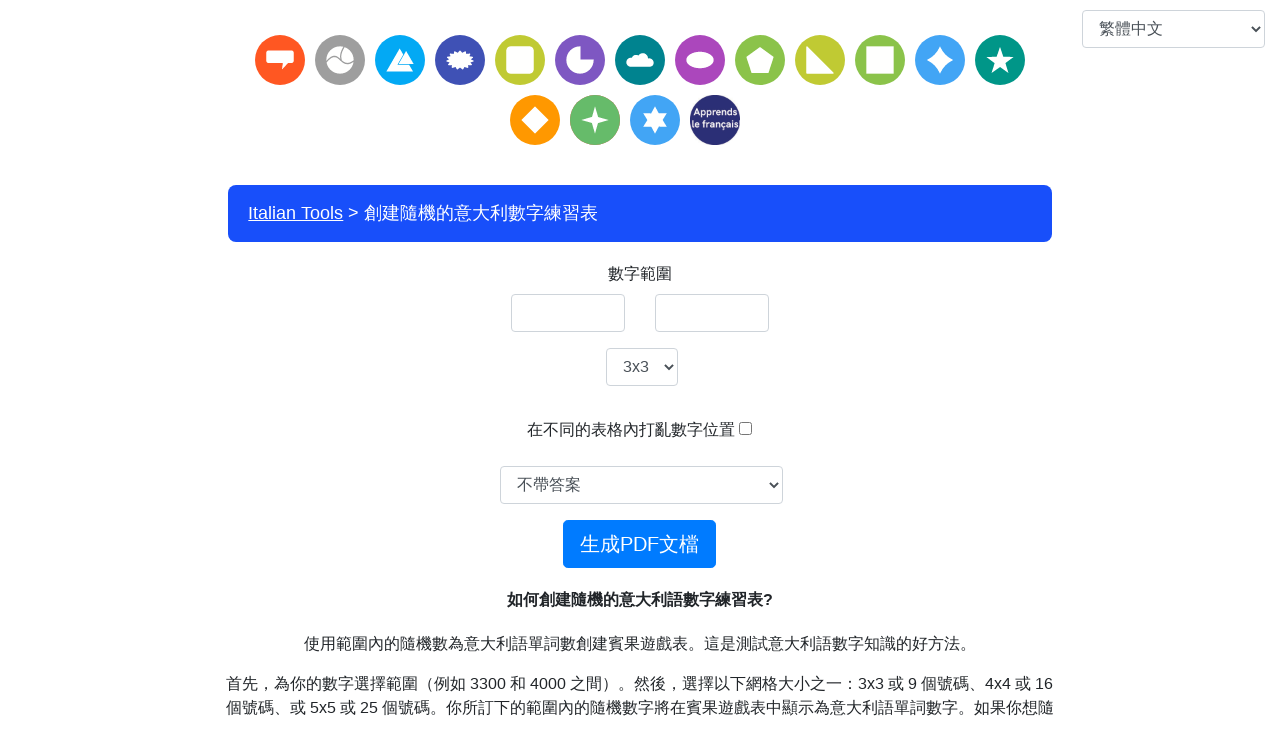

--- FILE ---
content_type: text/html; charset=UTF-8
request_url: https://www.italiantools.org/zh-tw/create-italian-random-number-bingo-sheets
body_size: 7490
content:
<!DOCTYPE html>
<html lang="zh-tw" dir='ltr'>
<head>
    <meta charset="UTF-8">
    <meta http-equiv="X-UA-Compatible" content="IE=edge">
    <meta name="viewport" content="width=device-width, initial-scale=1">
    <link rel="apple-touch-icon" sizes="180x180" href="/apple-touch-icon.png">
    <link rel="icon" type="image/png" sizes="32x32" href="/favicon-32x32.png">
    <link rel="icon" type="image/png" sizes="16x16" href="/favicon-16x16.png">
    <link rel="manifest" href="/site.webmanifest">
        <title>創建隨機的意大利數字練習表</title>
    <!-- Global site tag (gtag.js) - Google Analytics -->
<script async src="https://www.googletagmanager.com/gtag/js?id=UA-36148676-12"></script>
<script>
  window.dataLayer = window.dataLayer || [];
  function gtag(){dataLayer.push(arguments);}
  gtag('js', new Date());

  gtag('config', 'UA-36148676-12');
</script>

<!-- Matomo -->
<script type="text/javascript">
  var _paq = window._paq = window._paq || [];
  /* tracker methods like "setCustomDimension" should be called before "trackPageView" */
  _paq.push(['trackPageView']);
  _paq.push(['enableLinkTracking']);
  (function() {
    var u="https://pwk.chineseconverter.com/";
    _paq.push(['setTrackerUrl', u+'piwik.php']);
    _paq.push(['setSiteId', '17']);
    var d=document, g=d.createElement('script'), s=d.getElementsByTagName('script')[0];
    g.type='text/javascript'; g.async=true; g.src=u+'piwik.js'; s.parentNode.insertBefore(g,s);
  })();
</script>
<!-- End Matomo Code -->

<meta name="naver-site-verification" content="698b2cc3ee0b5416306040eb413df93a75dfa1ac" />

    <meta name="keyword" content="在線學習意大利語，意大利語資料，學習意大利語資料，教意大利語數字，創建意大利語工作表，下載意大利語單詞搜索，將意大利語文本按字母順序排列，將意大利語變成Unicode，免費自學意大利語，使用意大利語字體，MFL 資料，免費意大利語幫助。">
<meta name="title" content="創建隨機的意大利數字練習表">
<meta name="description" content="意大利語教師和學生的偉大資料。測試數字知識的教育資料，創建工作表，將小寫的意大利文變成大寫的，以及意大利文鍵盤。">
<meta name="og:url" content="https://www.italiantools.org/zh-tw/create-italian-random-number-bingo-sheets">
<meta name="og:title" content="創建隨機的意大利數字練習表">
<meta name="og:keyword" content="在線學習意大利語，意大利語資料，學習意大利語資料，教意大利語數字，創建意大利語工作表，下載意大利語單詞搜索，將意大利語文本按字母順序排列，將意大利語變成Unicode，免費自學意大利語，使用意大利語字體，MFL 資料，免費意大利語幫助。">
<meta name="og:description" content="意大利語教師和學生的偉大資料。測試數字知識的教育資料，創建工作表，將小寫的意大利文變成大寫的，以及意大利文鍵盤。">
<meta name="og:site_name" content="Italian Tools">
<meta name="csrf-param" content="_csrf-frontend">
<meta name="csrf-token" content="WvUstCea5HtwE5jC2XZj-656FHv5Km_bkdWVEM9wB-cRxXqMEf2FFSVB9pTgOAqJx1dENrZ5IK7y5bhAvTQ-sQ==">

<link href="/assets/c00c779c/themes/flick/jquery-ui.css" rel="stylesheet">
<link href="/assets/6a1482ff/css/bootstrap.css" rel="stylesheet">
<link href="/assets/49ba3735/site.css" rel="stylesheet">
<link href="/css/custom.css" rel="stylesheet">
<script src="/assets/de3282cd/jquery.js"></script></head>
<body>

<div class="wrap">
    <div class="container-fluid">
                    <!-- TOP ADSENSE -->
                    
        <div class="row">
            <div class="col-md-12 col-lg-12 col-sm-12 col-12">
                <div class="row">
                                        
                                                                
                    <div class="col-md-8 offset-md-2 col-lg-8 col-sm-12 col-12">
                                                    <!-- TOP HEADER NEW ADSENSE -->
                            <div class="row padding-10 text-center ad">
                                <div class="col-md-12 col-12">
                                                                    </div>
                            </div>
                                                <div class="row">
                            <div class="col-10 offset-1 text-center d-md-none footer-language">
                                <select id="footer-lang-bar" class="full-width-select form-control" name="footer-lang-bar">
<option value="https://www.italiantools.org/en/create-italian-random-number-bingo-sheets">English</option>
<option value="https://www.italiantools.org/zh-cn/create-italian-random-number-bingo-sheets">简体中文</option>
<option value="https://www.italiantools.org/zh-tw/create-italian-random-number-bingo-sheets" selected>繁體中文</option>
<option value="https://www.italiantools.org/th/create-italian-random-number-bingo-sheets">ภาษาไทย</option>
<option value="https://www.italiantools.org/zh-hk/create-italian-random-number-bingo-sheets">粵語</option>
<option value="https://www.italiantools.org/kr/create-italian-random-number-bingo-sheets">한국어</option>
<option value="https://www.italiantools.org/vi/create-italian-random-number-bingo-sheets">Tiếng Việt</option>
<option value="https://www.italiantools.org/ja/create-italian-random-number-bingo-sheets">日本語</option>
<option value="https://www.italiantools.org/es/create-italian-random-number-bingo-sheets">Español</option>
<option value="https://www.italiantools.org/fr/create-italian-random-number-bingo-sheets">Français</option>
<option value="https://www.italiantools.org/ru/create-italian-random-number-bingo-sheets">Русский</option>
<option value="https://www.italiantools.org/pt-br/create-italian-random-number-bingo-sheets">Português (BR)</option>
<option value="https://www.italiantools.org/pt/create-italian-random-number-bingo-sheets">Português (PT)</option>
<option value="https://www.italiantools.org/de/create-italian-random-number-bingo-sheets">Deutsch</option>
<option value="https://www.italiantools.org/ms/create-italian-random-number-bingo-sheets">Bahasa Melayu</option>
<option value="https://www.italiantools.org/pl/create-italian-random-number-bingo-sheets">Polski</option>
<option value="https://www.italiantools.org/ar/create-italian-random-number-bingo-sheets">العربية‏</option>
<option value="https://www.italiantools.org/he/create-italian-random-number-bingo-sheets">עברית‏</option>
<option value="https://www.italiantools.org/sv/create-italian-random-number-bingo-sheets">Svenska</option>
<option value="https://www.italiantools.org/bg/create-italian-random-number-bingo-sheets">Български</option>
<option value="https://www.italiantools.org/kk/create-italian-random-number-bingo-sheets">Қазақ тілі</option>
<option value="https://www.italiantools.org/uk/create-italian-random-number-bingo-sheets">Українська</option>
<option value="https://www.italiantools.org/my/create-italian-random-number-bingo-sheets">မြန်မာဘာသာ</option>
<option value="https://www.italiantools.org/uz/create-italian-random-number-bingo-sheets">Oʻzbekcha</option>
<option value="https://www.italiantools.org/ne/create-italian-random-number-bingo-sheets">नेपाली</option>
<option value="https://www.italiantools.org/tg/create-italian-random-number-bingo-sheets">Тоҷикӣ</option>
<option value="https://www.italiantools.org/cs/create-italian-random-number-bingo-sheets">Český</option>
<option value="https://www.italiantools.org/ka/create-italian-random-number-bingo-sheets">ქართული</option>
<option value="https://www.italiantools.org/sq/create-italian-random-number-bingo-sheets">Shqip</option>
<option value="https://www.italiantools.org/ca/create-italian-random-number-bingo-sheets">Català</option>
<option value="https://www.italiantools.org/lt/create-italian-random-number-bingo-sheets">Lietuvių</option>
<option value="https://www.italiantools.org/sl/create-italian-random-number-bingo-sheets">Slovene</option>
<option value="https://www.italiantools.org/lv/create-italian-random-number-bingo-sheets">Latviešu</option>
<option value="https://www.italiantools.org/et/create-italian-random-number-bingo-sheets">Eesti</option>
<option value="https://www.italiantools.org/fi/create-italian-random-number-bingo-sheets">Suomi</option>
<option value="https://www.italiantools.org/az/create-italian-random-number-bingo-sheets">Azərbaycan dili</option>
<option value="https://www.italiantools.org/mn/create-italian-random-number-bingo-sheets">Монгол хэл</option>
<option value="https://www.italiantools.org/jw/create-italian-random-number-bingo-sheets">Javanese sanskrit</option>
<option value="https://www.italiantools.org/sr/create-italian-random-number-bingo-sheets">Serbian</option>
<option value="https://www.italiantools.org/bn/create-italian-random-number-bingo-sheets">বাংলা</option>
<option value="https://www.italiantools.org/el/create-italian-random-number-bingo-sheets">Ελληνικά</option>
<option value="https://www.italiantools.org/hu/create-italian-random-number-bingo-sheets">Magyar</option>
<option value="https://www.italiantools.org/sk/create-italian-random-number-bingo-sheets">Slovenský</option>
<option value="https://www.italiantools.org/no/create-italian-random-number-bingo-sheets">Norsk</option>
<option value="https://www.italiantools.org/ro/create-italian-random-number-bingo-sheets">Română</option>
<option value="https://www.italiantools.org/tl/create-italian-random-number-bingo-sheets">Filipino</option>
<option value="https://www.italiantools.org/da/create-italian-random-number-bingo-sheets">Dansk</option>
<option value="https://www.italiantools.org/tr/create-italian-random-number-bingo-sheets">Türkçe</option>
<option value="https://www.italiantools.org/nl/create-italian-random-number-bingo-sheets">Nederlands</option>
<option value="https://www.italiantools.org/it/create-italian-random-number-bingo-sheets">Italiano</option>
<option value="https://www.italiantools.org/id/create-italian-random-number-bingo-sheets">Bahasa Indonesia</option>
</select>
<script>$(document).on("change", "#footer-lang-bar", function (e) {e.preventDefault(); window.location.href = $(this).val()});</script>
                            </div>
                        </div>
                        <!-- HEADER -->
                        <div id="header-navigation-container" class="row padding-top-10">
                            <div class="col-md-12 col-12">
                                <div class="row-fluid padding-bottom-25">
    <ul class="tools">
        <li><a href="https://www.italiantools.org/zh-tw/italian-online-keyboard"><img src="https://media.chineseconverter.com/header-images/italian-header-icons/italian-online-keyboard.svg" alt="" title="Type In Italian Online Keyboard" style="width: 50px;"></a><a href="https://www.italiantools.org/zh-tw/alphabetize-italian-text"><img src="https://media.chineseconverter.com/header-images/italian-header-icons/alphabetize-italian-text.svg" alt="" title="按字母順序排序意大利文本" style="width: 50px;"></a><a href="https://www.italiantools.org/zh-tw/italian-words-search-creator"><img src="https://media.chineseconverter.com/header-images/italian-header-icons/italian-words-search-creator.svg" alt="" title="意大利單詞搜索工具" style="width: 50px;"></a><a href="https://www.italiantools.org/zh-tw/convert-italian-sentences-case-uppercase-lowercase"><img src="https://media.chineseconverter.com/header-images/italian-header-icons/convert-italian-sentences-case-uppercase-lowercase.svg" alt="" title="變換意大利句子大小寫" style="width: 50px;"></a><a href="https://www.italiantools.org/zh-tw/convert-italian-txt-files-from-uppercase-to-lowercase"><img src="https://media.chineseconverter.com/header-images/italian-header-icons/convert-italian-txt-files-from-uppercase-to-lowercase.svg" alt="" title="將意大利語xt文件從大寫轉為小寫" style="width: 50px;"></a><a href="https://www.italiantools.org/zh-tw/convert-italian-srt-files-from-uppercase-to-lowercase"><img src="https://media.chineseconverter.com/header-images/italian-header-icons/convert-italian-srt-files-from-uppercase-to-lowercase.svg" alt="" title="將意大利Srt文件從大寫轉為小寫" style="width: 50px;"></a><a href="https://www.italiantools.org/zh-tw/count-italian-characters-and-words"><img src="https://media.chineseconverter.com/header-images/italian-header-icons/count-italian-characters-and-words.svg" alt="" title="統計意大利字符和單詞數量" style="width: 50px;"></a><a href="https://www.italiantools.org/zh-tw/italian-sentence-fill-in-the-gap"><img src="https://media.chineseconverter.com/header-images/italian-header-icons/italian-sentence-fill-in-the-gap.svg" alt="" title="意大利句子填空" style="width: 50px;"></a><a href="https://www.italiantools.org/zh-tw/italian-sentence-create-blank-spaces"><img src="https://media.chineseconverter.com/header-images/italian-header-icons/italian-sentence-create-blank-spaces.svg" alt="" title="創建意大利句子填空題" style="width: 50px;"></a><a href="https://www.italiantools.org/zh-tw/italian-words-scramble"><img src="https://media.chineseconverter.com/header-images/italian-header-icons/italian-words-scramble.svg" alt="" title="意大利單詞亂序字母題" style="width: 50px;"></a><a href="https://www.italiantools.org/zh-tw/italian-font-as-image"><img src="https://media.chineseconverter.com/header-images/italian-header-icons/italian-font-as-image.svg" alt="" title="意大利語__圖形格式" style="width: 50px;"></a><a href="https://www.italiantools.org/zh-tw/change-italian-text-orientation"><img src="https://media.chineseconverter.com/header-images/italian-header-icons/change-italian-text-orientation.svg" alt="" title="改變意大利文本書寫方向" style="width: 50px;"></a><a href="https://www.italiantools.org/zh-tw/jumble-up-italian-sentences"><img src="https://media.chineseconverter.com/header-images/italian-header-icons/jumble-up-italian-sentences.svg" alt="" title="打亂的意大利句排序" style="width: 50px;"></a><a href="https://www.italiantools.org/zh-tw/create-italian-number-bingo-sheets"><img src="https://media.chineseconverter.com/header-images/italian-header-icons/create-italian-number-bingo-sheets.svg" alt="" title="創建意大利數字練習表" style="width: 50px;"></a><a href="https://www.italiantools.org/zh-tw/create-italian-random-number-bingo-sheets"><img src="https://media.chineseconverter.com/header-images/italian-header-icons/create-italian-random-number-bingo-sheets.svg" alt="" title="創建隨機的意大利數字練習表" style="width: 50px;"></a><a href="https://www.italiantools.org/zh-tw/convert-italian-text-into-unicode"><img src="https://media.chineseconverter.com/header-images/italian-header-icons/convert-italian-text-into-unicode.svg" alt="" title="轉換意大利語到Unicode" style="width: 50px;"></a><a href="https://www.frenchtools.org/zh-tw"><img src="https://media.chineseconverter.com/header-images/learn-french-tools.jpeg" alt="" title="法語學習工具集" style="width: 50px;"></a><a href="https://www.italiantools.org/zh-tw/turn-italian-numbers-into-english-numbers"><img src="https://media.chineseconverter.com" alt="" title="把意大利數字轉換為英語數字" style="width: 50px;"></a><a href="https://www.italiantools.org/zh-tw/turn-numbers-to-italian-language-numbers"><img src="https://media.chineseconverter.com" alt="" title="把數字轉換為意大利數字" style="width: 50px;"></a><a href="https://www.italiantools.org/zh-tw/privacy-policy"><img src="https://media.chineseconverter.com" alt="" title="Privacy Policy" style="width: 50px;"></a></li>    </ul>
</div>
                            </div>
                        </div>

                        <!-- NOTIFICATIONS -->
                                                <!-- BREADCRUMBS -->
                        <div class="row">
                            <div class="col-md-12 col-12">
                                <ul class="breadcrumb"><li><a href="https://www.italiantools.org/zh-tw">Italian Tools</a></li>
<li class="active">創建隨機的意大利數字練習表</li>
</ul>                            </div>
                        </div>
                    </div>
                    <div class="col-md-2 padding-top-10 align-items-center d-none d-md-block screenshot-invisible">
                        <div class="row">
                            <div class="col-12 footer-language">
                                <select id="footer-lang-bar" class="full-width-select form-control" name="footer-lang-bar">
<option value="https://www.italiantools.org/en/create-italian-random-number-bingo-sheets">English</option>
<option value="https://www.italiantools.org/zh-cn/create-italian-random-number-bingo-sheets">简体中文</option>
<option value="https://www.italiantools.org/zh-tw/create-italian-random-number-bingo-sheets" selected>繁體中文</option>
<option value="https://www.italiantools.org/th/create-italian-random-number-bingo-sheets">ภาษาไทย</option>
<option value="https://www.italiantools.org/zh-hk/create-italian-random-number-bingo-sheets">粵語</option>
<option value="https://www.italiantools.org/kr/create-italian-random-number-bingo-sheets">한국어</option>
<option value="https://www.italiantools.org/vi/create-italian-random-number-bingo-sheets">Tiếng Việt</option>
<option value="https://www.italiantools.org/ja/create-italian-random-number-bingo-sheets">日本語</option>
<option value="https://www.italiantools.org/es/create-italian-random-number-bingo-sheets">Español</option>
<option value="https://www.italiantools.org/fr/create-italian-random-number-bingo-sheets">Français</option>
<option value="https://www.italiantools.org/ru/create-italian-random-number-bingo-sheets">Русский</option>
<option value="https://www.italiantools.org/pt-br/create-italian-random-number-bingo-sheets">Português (BR)</option>
<option value="https://www.italiantools.org/pt/create-italian-random-number-bingo-sheets">Português (PT)</option>
<option value="https://www.italiantools.org/de/create-italian-random-number-bingo-sheets">Deutsch</option>
<option value="https://www.italiantools.org/ms/create-italian-random-number-bingo-sheets">Bahasa Melayu</option>
<option value="https://www.italiantools.org/pl/create-italian-random-number-bingo-sheets">Polski</option>
<option value="https://www.italiantools.org/ar/create-italian-random-number-bingo-sheets">العربية‏</option>
<option value="https://www.italiantools.org/he/create-italian-random-number-bingo-sheets">עברית‏</option>
<option value="https://www.italiantools.org/sv/create-italian-random-number-bingo-sheets">Svenska</option>
<option value="https://www.italiantools.org/bg/create-italian-random-number-bingo-sheets">Български</option>
<option value="https://www.italiantools.org/kk/create-italian-random-number-bingo-sheets">Қазақ тілі</option>
<option value="https://www.italiantools.org/uk/create-italian-random-number-bingo-sheets">Українська</option>
<option value="https://www.italiantools.org/my/create-italian-random-number-bingo-sheets">မြန်မာဘာသာ</option>
<option value="https://www.italiantools.org/uz/create-italian-random-number-bingo-sheets">Oʻzbekcha</option>
<option value="https://www.italiantools.org/ne/create-italian-random-number-bingo-sheets">नेपाली</option>
<option value="https://www.italiantools.org/tg/create-italian-random-number-bingo-sheets">Тоҷикӣ</option>
<option value="https://www.italiantools.org/cs/create-italian-random-number-bingo-sheets">Český</option>
<option value="https://www.italiantools.org/ka/create-italian-random-number-bingo-sheets">ქართული</option>
<option value="https://www.italiantools.org/sq/create-italian-random-number-bingo-sheets">Shqip</option>
<option value="https://www.italiantools.org/ca/create-italian-random-number-bingo-sheets">Català</option>
<option value="https://www.italiantools.org/lt/create-italian-random-number-bingo-sheets">Lietuvių</option>
<option value="https://www.italiantools.org/sl/create-italian-random-number-bingo-sheets">Slovene</option>
<option value="https://www.italiantools.org/lv/create-italian-random-number-bingo-sheets">Latviešu</option>
<option value="https://www.italiantools.org/et/create-italian-random-number-bingo-sheets">Eesti</option>
<option value="https://www.italiantools.org/fi/create-italian-random-number-bingo-sheets">Suomi</option>
<option value="https://www.italiantools.org/az/create-italian-random-number-bingo-sheets">Azərbaycan dili</option>
<option value="https://www.italiantools.org/mn/create-italian-random-number-bingo-sheets">Монгол хэл</option>
<option value="https://www.italiantools.org/jw/create-italian-random-number-bingo-sheets">Javanese sanskrit</option>
<option value="https://www.italiantools.org/sr/create-italian-random-number-bingo-sheets">Serbian</option>
<option value="https://www.italiantools.org/bn/create-italian-random-number-bingo-sheets">বাংলা</option>
<option value="https://www.italiantools.org/el/create-italian-random-number-bingo-sheets">Ελληνικά</option>
<option value="https://www.italiantools.org/hu/create-italian-random-number-bingo-sheets">Magyar</option>
<option value="https://www.italiantools.org/sk/create-italian-random-number-bingo-sheets">Slovenský</option>
<option value="https://www.italiantools.org/no/create-italian-random-number-bingo-sheets">Norsk</option>
<option value="https://www.italiantools.org/ro/create-italian-random-number-bingo-sheets">Română</option>
<option value="https://www.italiantools.org/tl/create-italian-random-number-bingo-sheets">Filipino</option>
<option value="https://www.italiantools.org/da/create-italian-random-number-bingo-sheets">Dansk</option>
<option value="https://www.italiantools.org/tr/create-italian-random-number-bingo-sheets">Türkçe</option>
<option value="https://www.italiantools.org/nl/create-italian-random-number-bingo-sheets">Nederlands</option>
<option value="https://www.italiantools.org/it/create-italian-random-number-bingo-sheets">Italiano</option>
<option value="https://www.italiantools.org/id/create-italian-random-number-bingo-sheets">Bahasa Indonesia</option>
</select>
<script>$(document).on("change", "#footer-lang-bar", function (e) {e.preventDefault(); window.location.href = $(this).val()});</script>
                            </div>
                        </div>

                                            </div>
                </div>
                <div class="row">
                    <!-- LEFT ADSENSE -->
                                            <div class="col-md-2 col-lg-2 d-none d-md-block">
                            <div class="row">
                                <div class="col-md-12 col-lg-12 d-none d-md-block ad-content">
                                                                    </div>
                            </div>
                            <div class="row padding-top-10">
                                <div class="col-md-12 col-lg-12 d-none d-md-block ad-content">
                                                                    </div>
                            </div>
                        </div>
                    
                    <!-- MAIN CONTENT -->
                    <div class="col-md-8 col-lg-8 col-sm-12 col-12">
                        <!-- PAGE CONTENT -->
                        <div class="row">
                            <div class="col-md-12 col-12" id="page-content">
                                
<div class="row">
    <div class="col-md-12 padding-10 col-12">
        <form id="russian-random-bingo-sheet-creator" action="/zh-tw/create-italian-random-number-bingo-sheets" method="post">
<input type="hidden" name="_csrf-frontend" value="WvUstCea5HtwE5jC2XZj-656FHv5Km_bkdWVEM9wB-cRxXqMEf2FFSVB9pTgOAqJx1dENrZ5IK7y5bhAvTQ-sQ==">


<div class="row ">
    <div class="text-center offset-md-2 col-md-8 col-12">
        <label>數字範圍</label>    </div>
</div>
<div class="row">
    <div class="offset-md-4 col-md-2 col-12">
        <div class="form-group field-randombingosheetcreator-input-start required">

<input type="number" id="randombingosheetcreator-input-start" class="form-control" name="RandomBingoSheetCreator[input][start]">

<div class="invalid-feedback"></div>
</div>    </div>
    <div class="col-md-2 col-12">
        <div class="form-group field-randombingosheetcreator-input-end required">

<input type="number" id="randombingosheetcreator-input-end" class="form-control" name="RandomBingoSheetCreator[input][end]">

<div class="invalid-feedback"></div>
</div>    </div>
</div>

<div class="row text-center ">
    <div class="col-md-12 col-12">
        <div class="form-group field-randombingosheetcreator-type">
<label for="randombingosheetcreator-type"></label>
<select id="randombingosheetcreator-type" class="form-control " name="RandomBingoSheetCreator[type]">
<option value="3" selected>3x3</option>
<option value="4">4x4</option>
<option value="5">5x5</option>
</select>

<div class="invalid-feedback"></div>
</div>    </div>
</div>


<div class="row text-center">
    <div class="col-md-12 col-12">
        <div class="form-group field-randombingosheetcreator-randomise">
            <div class="form-group field-randombingosheetcreator-randomise">

<input type="hidden" id="randombingosheetcreator-randomise" class="form-control" name="RandomBingoSheetCreator[randomise]" value="0">

<div class="invalid-feedback"></div>
</div>            <label class="center-block" for="randomise">在不同的表格內打亂數字位置</label>            <input type="checkbox" id="randomise" name="randomise" value="0">        </div>
    </div>
</div>





<div class="row text-center ">
    <div class="col-md-12 col-12">
        <div class="form-group field-randombingosheetcreator-pdfgenerationtype">
<label for="randombingosheetcreator-pdfgenerationtype"></label>
<select id="randombingosheetcreator-pdfgenerationtype" class="form-control " name="RandomBingoSheetCreator[pdfGenerationType]">
<option value="hide" selected>不帶答案</option>
<option value="show">答案頁</option>
<option value="show_hide">Without Answers &amp; With Answers</option>
</select>

<div class="invalid-feedback"></div>
</div>    </div>
</div>

<div class="row text-center d-none " id="detailed-count">
    <div class="col-md-2 col-2 offset-4">
        <div class="form-group field-randombingosheetcreator-withoutanswerscount">
<label for="randombingosheetcreator-withoutanswerscount">不帶答案的總數</label>
<input type="number" id="randombingosheetcreator-withoutanswerscount" class="form-control" name="RandomBingoSheetCreator[withoutAnswersCount]" value="1">

<div class="invalid-feedback"></div>
</div>    </div>
    <div class="col-md-2 col-2">
        <div class="form-group field-randombingosheetcreator-withanswerscount">
<label for="randombingosheetcreator-withanswerscount">帶答案的總數</label>
<input type="number" id="randombingosheetcreator-withanswerscount" class="form-control" name="RandomBingoSheetCreator[withAnswersCount]" value="0">

<div class="invalid-feedback"></div>
</div>    </div>
</div>

<div class="row text-center ">
    <div class="col-md-12 col-12 offset-0">
        <button type="submit" id="submit-btn" class="btn btn-primary btn-lg" formtarget="_blank">生成PDF文檔</button>    </div>
</div>

<script type="text/javascript">
	$('#randomise').on('change', function () {
		$('#randombingosheetcreator-randomise').val($(this).prop("checked") ? '1' : '0');
	});

	$('#randombingosheetcreator-pdfgenerationtype').on('change', function () {
		if ($(this).val() == 'show_hide') {
			$('#detailed-count').removeClass('d-none');
			$('#randombingosheetcreator-withoutanswerscount').val(1);
			$('#randombingosheetcreator-withanswerscount').val(1);
		} else if ($(this).val() == 'hide') {
			$('#detailed-count').addClass('d-none');
			$('#randombingosheetcreator-withoutanswerscount').val(1);
			$('#randombingosheetcreator-withanswerscount').val(0);
		} else if ($(this).val() == 'show') {
			$('#detailed-count').addClass('d-none');
			$('#randombingosheetcreator-withoutanswerscount').val(0);
			$('#randombingosheetcreator-withanswerscount').val(1);
		}
	});
</script>

</form>            </div>
</div>

    <div class="row">
        <div class="col-md-12 text-center padding-10 col-12">
            <b>如何創建隨機的意大利語數字練習表?</b>
        </div>
    </div>



    <div class="row">
        <div class="col-md-12 text-center padding-10 col-12">
            <p>使用範圍內的隨機數為意大利語單詞數創建賓果遊戲表。這是測試意大利語數字知識的好方法。</p>

<p>首先，為你的數字選擇範圍（例如 3300 和 4000 之間）。然後，選擇以下網格大小之一：3x3 或 9 個號碼、4x4 或 16 個號碼、或 5x5 或 25 個號碼。你所訂下的範圍內的隨機數字將在賓果遊戲表中顯示為意大利語單詞數字。如果你想隨機化顯示數字的各個方格，請選擇&ldquo;隨機化不同工作表上的數字位置&rdquo;。那麼每張遊戲表上都會出現相同的德語單詞數字，無論是否有選擇隨機化數字出現的位置。</p>

<p>你可以隨時列印你的賓果遊戲表。您可以選擇要創建多少張沒有答案的工作表以及多少張有答案的工作表。附有答案的表格將提供所選數字以及括號中的意大利語單詞數。</p>

<p>如果你想選擇在我們的網格中輸入特定的數字，你可以使用我們的其他工具。</p>
        </div>
    </div>


<script>
	$('.thumbnail, .result-html').on('dblclick', function (e) {
		e.preventDefault();
		$(this).selectText();
		document.execCommand('copy');
	});

    	$('textarea').on('dblclick', function (e) {
		$(this).select();
		document.execCommand('copy');
	});
    
	$.fn.selectText = function () {
		this.find('input').each(function () {
			if ($(this).prev().length == 0 || !$(this).prev().hasClass('p_copy')) {
				$('<p class="p_copy" style="position: absolute; z-index: -1;"></p>').insertBefore($(this));
			}
			$(this).prev().html($(this).val());
		});
		let doc = document;
		let element = this[0];

		if (doc.body.createTextRange) {
			let range = document.body.createTextRange();
			range.moveToElementText(element);
			range.select();
		} else if (window.getSelection) {
			let selection = window.getSelection();
			let range = document.createRange();
			range.selectNodeContents(element);
			selection.removeAllRanges();
			selection.addRange(range);
		}
	};
</script>                            </div>
                        </div>
                        <!-- FOOTER -->
                        <div class="row">
                            <div class="col-md-12 col-12">
                                
    <div class="row">
        <div class="col-md-12">
            <hr class="line-separator">
        </div>
    </div>

    <div class="row footer-language-container d-none d-sm-block">
        <div class="col-md-12 footer-language col-sm-12">
            
<div class="row"><div class="col-12">
<a href="https://www.italiantools.org/en/create-italian-random-number-bingo-sheets">English</a><span>&#9900;</span><a href="https://www.italiantools.org/zh-cn/create-italian-random-number-bingo-sheets">简体中文</a><span>&#9900;</span><span>繁體中文</span><span>&#9900;</span><a href="https://www.italiantools.org/th/create-italian-random-number-bingo-sheets">ภาษาไทย</a><span>&#9900;</span><a href="https://www.italiantools.org/zh-hk/create-italian-random-number-bingo-sheets">粵語</a><span>&#9900;</span><a href="https://www.italiantools.org/kr/create-italian-random-number-bingo-sheets">한국어</a><span>&#9900;</span><a href="https://www.italiantools.org/vi/create-italian-random-number-bingo-sheets">Tiếng Việt</a><span>&#9900;</span><a href="https://www.italiantools.org/ja/create-italian-random-number-bingo-sheets">日本語</a><span>&#9900;</span><a href="https://www.italiantools.org/es/create-italian-random-number-bingo-sheets">Español</a>
</div></div>
<div class="row"><div class="col-12">
<a href="https://www.italiantools.org/fr/create-italian-random-number-bingo-sheets">Français</a><span>&#9900;</span><a href="https://www.italiantools.org/ru/create-italian-random-number-bingo-sheets">Русский</a><span>&#9900;</span><a href="https://www.italiantools.org/pt-br/create-italian-random-number-bingo-sheets">Português (BR)</a><span>&#9900;</span><a href="https://www.italiantools.org/pt/create-italian-random-number-bingo-sheets">Português (PT)</a><span>&#9900;</span><a href="https://www.italiantools.org/de/create-italian-random-number-bingo-sheets">Deutsch</a><span>&#9900;</span><a href="https://www.italiantools.org/ms/create-italian-random-number-bingo-sheets">Bahasa Melayu</a><span>&#9900;</span><a href="https://www.italiantools.org/pl/create-italian-random-number-bingo-sheets">Polski</a><span>&#9900;</span><a href="https://www.italiantools.org/ar/create-italian-random-number-bingo-sheets">العربية‏</a><span>&#9900;</span><a href="https://www.italiantools.org/he/create-italian-random-number-bingo-sheets">עברית‏</a>
</div></div>
<div class="row"><div class="col-12">
<a href="https://www.italiantools.org/sv/create-italian-random-number-bingo-sheets">Svenska</a><span>&#9900;</span><a href="https://www.italiantools.org/bg/create-italian-random-number-bingo-sheets">Български</a><span>&#9900;</span><a href="https://www.italiantools.org/kk/create-italian-random-number-bingo-sheets">Қазақ тілі</a><span>&#9900;</span><a href="https://www.italiantools.org/uk/create-italian-random-number-bingo-sheets">Українська</a><span>&#9900;</span><a href="https://www.italiantools.org/my/create-italian-random-number-bingo-sheets">မြန်မာဘာသာ</a><span>&#9900;</span><a href="https://www.italiantools.org/uz/create-italian-random-number-bingo-sheets">Oʻzbekcha</a><span>&#9900;</span><a href="https://www.italiantools.org/ne/create-italian-random-number-bingo-sheets">नेपाली</a><span>&#9900;</span><a href="https://www.italiantools.org/tg/create-italian-random-number-bingo-sheets">Тоҷикӣ</a><span>&#9900;</span><a href="https://www.italiantools.org/cs/create-italian-random-number-bingo-sheets">Český</a>
</div></div>
<div class="row"><div class="col-12">
<a href="https://www.italiantools.org/ka/create-italian-random-number-bingo-sheets">ქართული</a><span>&#9900;</span><a href="https://www.italiantools.org/sq/create-italian-random-number-bingo-sheets">Shqip</a><span>&#9900;</span><a href="https://www.italiantools.org/ca/create-italian-random-number-bingo-sheets">Català</a><span>&#9900;</span><a href="https://www.italiantools.org/lt/create-italian-random-number-bingo-sheets">Lietuvių</a><span>&#9900;</span><a href="https://www.italiantools.org/sl/create-italian-random-number-bingo-sheets">Slovene</a><span>&#9900;</span><a href="https://www.italiantools.org/lv/create-italian-random-number-bingo-sheets">Latviešu</a><span>&#9900;</span><a href="https://www.italiantools.org/et/create-italian-random-number-bingo-sheets">Eesti</a><span>&#9900;</span><a href="https://www.italiantools.org/fi/create-italian-random-number-bingo-sheets">Suomi</a><span>&#9900;</span><a href="https://www.italiantools.org/az/create-italian-random-number-bingo-sheets">Azərbaycan dili</a>
</div></div>
<div class="row"><div class="col-12">
<a href="https://www.italiantools.org/mn/create-italian-random-number-bingo-sheets">Монгол хэл</a><span>&#9900;</span><a href="https://www.italiantools.org/jw/create-italian-random-number-bingo-sheets">Javanese sanskrit</a><span>&#9900;</span><a href="https://www.italiantools.org/sr/create-italian-random-number-bingo-sheets">Serbian</a><span>&#9900;</span><a href="https://www.italiantools.org/bn/create-italian-random-number-bingo-sheets">বাংলা</a><span>&#9900;</span><a href="https://www.italiantools.org/el/create-italian-random-number-bingo-sheets">Ελληνικά</a><span>&#9900;</span><a href="https://www.italiantools.org/hu/create-italian-random-number-bingo-sheets">Magyar</a><span>&#9900;</span><a href="https://www.italiantools.org/sk/create-italian-random-number-bingo-sheets">Slovenský</a><span>&#9900;</span><a href="https://www.italiantools.org/no/create-italian-random-number-bingo-sheets">Norsk</a><span>&#9900;</span><a href="https://www.italiantools.org/ro/create-italian-random-number-bingo-sheets">Română</a>
</div></div>
<div class="row"><div class="col-12">
<a href="https://www.italiantools.org/tl/create-italian-random-number-bingo-sheets">Filipino</a><span>&#9900;</span><a href="https://www.italiantools.org/da/create-italian-random-number-bingo-sheets">Dansk</a><span>&#9900;</span><a href="https://www.italiantools.org/tr/create-italian-random-number-bingo-sheets">Türkçe</a><span>&#9900;</span><a href="https://www.italiantools.org/nl/create-italian-random-number-bingo-sheets">Nederlands</a><span>&#9900;</span><a href="https://www.italiantools.org/it/create-italian-random-number-bingo-sheets">Italiano</a><span>&#9900;</span><a href="https://www.italiantools.org/id/create-italian-random-number-bingo-sheets">Bahasa Indonesia</a>
</div></div>        </div>
    </div>
    <div class="row footer-language-container d-block d-sm-none">
        <div class="col-8 footer-language offset-2">
            <select id="footer-lang-bar" class="full-width-select form-control" name="footer-lang-bar">
<option value="https://www.italiantools.org/en/create-italian-random-number-bingo-sheets">English</option>
<option value="https://www.italiantools.org/zh-cn/create-italian-random-number-bingo-sheets">简体中文</option>
<option value="https://www.italiantools.org/zh-tw/create-italian-random-number-bingo-sheets" selected>繁體中文</option>
<option value="https://www.italiantools.org/th/create-italian-random-number-bingo-sheets">ภาษาไทย</option>
<option value="https://www.italiantools.org/zh-hk/create-italian-random-number-bingo-sheets">粵語</option>
<option value="https://www.italiantools.org/kr/create-italian-random-number-bingo-sheets">한국어</option>
<option value="https://www.italiantools.org/vi/create-italian-random-number-bingo-sheets">Tiếng Việt</option>
<option value="https://www.italiantools.org/ja/create-italian-random-number-bingo-sheets">日本語</option>
<option value="https://www.italiantools.org/es/create-italian-random-number-bingo-sheets">Español</option>
<option value="https://www.italiantools.org/fr/create-italian-random-number-bingo-sheets">Français</option>
<option value="https://www.italiantools.org/ru/create-italian-random-number-bingo-sheets">Русский</option>
<option value="https://www.italiantools.org/pt-br/create-italian-random-number-bingo-sheets">Português (BR)</option>
<option value="https://www.italiantools.org/pt/create-italian-random-number-bingo-sheets">Português (PT)</option>
<option value="https://www.italiantools.org/de/create-italian-random-number-bingo-sheets">Deutsch</option>
<option value="https://www.italiantools.org/ms/create-italian-random-number-bingo-sheets">Bahasa Melayu</option>
<option value="https://www.italiantools.org/pl/create-italian-random-number-bingo-sheets">Polski</option>
<option value="https://www.italiantools.org/ar/create-italian-random-number-bingo-sheets">العربية‏</option>
<option value="https://www.italiantools.org/he/create-italian-random-number-bingo-sheets">עברית‏</option>
<option value="https://www.italiantools.org/sv/create-italian-random-number-bingo-sheets">Svenska</option>
<option value="https://www.italiantools.org/bg/create-italian-random-number-bingo-sheets">Български</option>
<option value="https://www.italiantools.org/kk/create-italian-random-number-bingo-sheets">Қазақ тілі</option>
<option value="https://www.italiantools.org/uk/create-italian-random-number-bingo-sheets">Українська</option>
<option value="https://www.italiantools.org/my/create-italian-random-number-bingo-sheets">မြန်မာဘာသာ</option>
<option value="https://www.italiantools.org/uz/create-italian-random-number-bingo-sheets">Oʻzbekcha</option>
<option value="https://www.italiantools.org/ne/create-italian-random-number-bingo-sheets">नेपाली</option>
<option value="https://www.italiantools.org/tg/create-italian-random-number-bingo-sheets">Тоҷикӣ</option>
<option value="https://www.italiantools.org/cs/create-italian-random-number-bingo-sheets">Český</option>
<option value="https://www.italiantools.org/ka/create-italian-random-number-bingo-sheets">ქართული</option>
<option value="https://www.italiantools.org/sq/create-italian-random-number-bingo-sheets">Shqip</option>
<option value="https://www.italiantools.org/ca/create-italian-random-number-bingo-sheets">Català</option>
<option value="https://www.italiantools.org/lt/create-italian-random-number-bingo-sheets">Lietuvių</option>
<option value="https://www.italiantools.org/sl/create-italian-random-number-bingo-sheets">Slovene</option>
<option value="https://www.italiantools.org/lv/create-italian-random-number-bingo-sheets">Latviešu</option>
<option value="https://www.italiantools.org/et/create-italian-random-number-bingo-sheets">Eesti</option>
<option value="https://www.italiantools.org/fi/create-italian-random-number-bingo-sheets">Suomi</option>
<option value="https://www.italiantools.org/az/create-italian-random-number-bingo-sheets">Azərbaycan dili</option>
<option value="https://www.italiantools.org/mn/create-italian-random-number-bingo-sheets">Монгол хэл</option>
<option value="https://www.italiantools.org/jw/create-italian-random-number-bingo-sheets">Javanese sanskrit</option>
<option value="https://www.italiantools.org/sr/create-italian-random-number-bingo-sheets">Serbian</option>
<option value="https://www.italiantools.org/bn/create-italian-random-number-bingo-sheets">বাংলা</option>
<option value="https://www.italiantools.org/el/create-italian-random-number-bingo-sheets">Ελληνικά</option>
<option value="https://www.italiantools.org/hu/create-italian-random-number-bingo-sheets">Magyar</option>
<option value="https://www.italiantools.org/sk/create-italian-random-number-bingo-sheets">Slovenský</option>
<option value="https://www.italiantools.org/no/create-italian-random-number-bingo-sheets">Norsk</option>
<option value="https://www.italiantools.org/ro/create-italian-random-number-bingo-sheets">Română</option>
<option value="https://www.italiantools.org/tl/create-italian-random-number-bingo-sheets">Filipino</option>
<option value="https://www.italiantools.org/da/create-italian-random-number-bingo-sheets">Dansk</option>
<option value="https://www.italiantools.org/tr/create-italian-random-number-bingo-sheets">Türkçe</option>
<option value="https://www.italiantools.org/nl/create-italian-random-number-bingo-sheets">Nederlands</option>
<option value="https://www.italiantools.org/it/create-italian-random-number-bingo-sheets">Italiano</option>
<option value="https://www.italiantools.org/id/create-italian-random-number-bingo-sheets">Bahasa Indonesia</option>
</select>
<script>$(document).on("change", "#footer-lang-bar", function (e) {e.preventDefault(); window.location.href = $(this).val()});</script>
        </div>
    </div>

    <div class="row d-xs-block">
        <div class="col-md-12 col-sm-12">
            <hr class="line-separator">
        </div>
    </div>

    <div class="row justify-content-center d-xs-block">
        <div class="col-md-12 col-lg-6 footer-language col-sm-12 font-12">
            <div id="w0" class="accordion">
<div class="card"><div id="w0-collapse0-heading" class="card-header"><h5 class="mb-0"><button type="button" id="w1" class="btn-link btn" data-toggle="collapse" data-target="#w0-collapse0" aria-expanded="true" aria-controls="w0-collapse0">Footer menu</button>
</h5></div>
<div id="w0-collapse0" class="collapse show" aria-labelledby="w0-collapse0-heading" data-parent="#w0">
<div class="card-body">Dummy Menu</div>

</div></div>
<div class="card"><div id="w0-collapse1-heading" class="card-header"><h5 class="mb-0"><button type="button" id="w2" class="btn-link btn" data-toggle="collapse" data-target="#w0-collapse1" aria-expanded="false" aria-controls="w0-collapse1">Italian Tools</button>
</h5></div>
<div id="w0-collapse1" class="collapsed collapse" aria-labelledby="w0-collapse1-heading" data-parent="#w0">
<div class="card-body"><ul class="footer-list"><li><a href="https://www.italiantools.org/zh-tw/italian-online-keyboard"><img src="https://media.chineseconverter.com/header-images/italian-header-icons/italian-online-keyboard.svg" alt="" title="Type In Italian Online Keyboard" style="width: 50px;"> Type In Italian Online Keyboard</a></li><li><a href="https://www.italiantools.org/zh-tw/alphabetize-italian-text"><img src="https://media.chineseconverter.com/header-images/italian-header-icons/alphabetize-italian-text.svg" alt="" title="按字母順序排序意大利文本" style="width: 50px;"> 按字母順序排序意大利文本</a></li><li><a href="https://www.italiantools.org/zh-tw/italian-words-search-creator"><img src="https://media.chineseconverter.com/header-images/italian-header-icons/italian-words-search-creator.svg" alt="" title="意大利單詞搜索工具" style="width: 50px;"> 意大利單詞搜索工具</a></li><li><a href="https://www.italiantools.org/zh-tw/convert-italian-sentences-case-uppercase-lowercase"><img src="https://media.chineseconverter.com/header-images/italian-header-icons/convert-italian-sentences-case-uppercase-lowercase.svg" alt="" title="變換意大利句子大小寫" style="width: 50px;"> 變換意大利句子大小寫</a></li><li><a href="https://www.italiantools.org/zh-tw/convert-italian-txt-files-from-uppercase-to-lowercase"><img src="https://media.chineseconverter.com/header-images/italian-header-icons/convert-italian-txt-files-from-uppercase-to-lowercase.svg" alt="" title="將意大利語xt文件從大寫轉為小寫" style="width: 50px;"> 將意大利語xt文件從大寫轉為小寫</a></li><li><a href="https://www.italiantools.org/zh-tw/convert-italian-srt-files-from-uppercase-to-lowercase"><img src="https://media.chineseconverter.com/header-images/italian-header-icons/convert-italian-srt-files-from-uppercase-to-lowercase.svg" alt="" title="將意大利Srt文件從大寫轉為小寫" style="width: 50px;"> 將意大利Srt文件從大寫轉為小寫</a></li><li><a href="https://www.italiantools.org/zh-tw/count-italian-characters-and-words"><img src="https://media.chineseconverter.com/header-images/italian-header-icons/count-italian-characters-and-words.svg" alt="" title="統計意大利字符和單詞數量" style="width: 50px;"> 統計意大利字符和單詞數量</a></li><li><a href="https://www.italiantools.org/zh-tw/italian-sentence-fill-in-the-gap"><img src="https://media.chineseconverter.com/header-images/italian-header-icons/italian-sentence-fill-in-the-gap.svg" alt="" title="意大利句子填空" style="width: 50px;"> 意大利句子填空</a></li><li><a href="https://www.italiantools.org/zh-tw/italian-sentence-create-blank-spaces"><img src="https://media.chineseconverter.com/header-images/italian-header-icons/italian-sentence-create-blank-spaces.svg" alt="" title="創建意大利句子填空題" style="width: 50px;"> 創建意大利句子填空題</a></li><li><a href="https://www.italiantools.org/zh-tw/italian-words-scramble"><img src="https://media.chineseconverter.com/header-images/italian-header-icons/italian-words-scramble.svg" alt="" title="意大利單詞亂序字母題" style="width: 50px;"> 意大利單詞亂序字母題</a></li><li><a href="https://www.italiantools.org/zh-tw/italian-font-as-image"><img src="https://media.chineseconverter.com/header-images/italian-header-icons/italian-font-as-image.svg" alt="" title="意大利語__圖形格式" style="width: 50px;"> 意大利語__圖形格式</a></li><li><a href="https://www.italiantools.org/zh-tw/change-italian-text-orientation"><img src="https://media.chineseconverter.com/header-images/italian-header-icons/change-italian-text-orientation.svg" alt="" title="改變意大利文本書寫方向" style="width: 50px;"> 改變意大利文本書寫方向</a></li><li><a href="https://www.italiantools.org/zh-tw/jumble-up-italian-sentences"><img src="https://media.chineseconverter.com/header-images/italian-header-icons/jumble-up-italian-sentences.svg" alt="" title="打亂的意大利句排序" style="width: 50px;"> 打亂的意大利句排序</a></li><li><a href="https://www.italiantools.org/zh-tw/create-italian-number-bingo-sheets"><img src="https://media.chineseconverter.com/header-images/italian-header-icons/create-italian-number-bingo-sheets.svg" alt="" title="創建意大利數字練習表" style="width: 50px;"> 創建意大利數字練習表</a></li><li><a href="https://www.italiantools.org/zh-tw/create-italian-random-number-bingo-sheets"><img src="https://media.chineseconverter.com/header-images/italian-header-icons/create-italian-random-number-bingo-sheets.svg" alt="" title="創建隨機的意大利數字練習表" style="width: 50px;"> 創建隨機的意大利數字練習表</a></li><li><a href="https://www.italiantools.org/zh-tw/convert-italian-text-into-unicode"><img src="https://media.chineseconverter.com/header-images/italian-header-icons/convert-italian-text-into-unicode.svg" alt="" title="轉換意大利語到Unicode" style="width: 50px;"> 轉換意大利語到Unicode</a></li></ul></div>

</div></div>
<div class="card"><div id="w0-collapse2-heading" class="card-header"><h5 class="mb-0"><button type="button" id="w3" class="btn-link btn" data-toggle="collapse" data-target="#w0-collapse2" aria-expanded="false" aria-controls="w0-collapse2">類似的工具</button>
</h5></div>
<div id="w0-collapse2" class="collapse" aria-labelledby="w0-collapse2-heading" data-parent="#w0">
<div class="card-body"><ul class="footer-list"><li><a href="https://www.englishtools.org/zh-tw/english-number-bingo-sheet-creator"><img src="https://media.chineseconverter.com/header-images/english-header-icons/english-number-bingo-sheet-creator.svg" alt="" title="英語數字練習表創建工具" style="width: 50px;"> 創建英語數字練習表</a></li><li><a href="https://www.englishtools.org/zh-tw/english-random-number-bingo-sheet-creator"><img src="https://media.chineseconverter.com/header-images/english-header-icons/english-random-number-bingo-sheet-creator.svg" alt="" title="隨機英語數字練習創建工具" style="width: 50px;"> 創建隨機的英語數字練習表</a></li><li><a href="https://www.spanishtools.org/zh-tw/create-spanish-number-bingo-sheets"><img src="https://media.chineseconverter.com/header-images/spanish-header-icons/create-spanish-number-bingo-sheets.svg" alt="" title="創建西班牙數字練習表" style="width: 50px;"> 創建西班牙數字練習表</a></li><li><a href="https://www.spanishtools.org/zh-tw/create-spanish-random-number-bingo-sheets"><img src="https://media.chineseconverter.com/header-images/spanish-header-icons/create-spanish-random-number-bingo-sheets.svg" alt="" title="創建西班牙隨機數字練習表" style="width: 50px;"> 創建西班牙隨機數字練習表</a></li><li><a href="https://www.portuguesetools.com/zh-tw/create-portuguese-number-bingo-sheets"><img src="https://media.chineseconverter.com/header-images/portuguese-header-icons/create-portuguese-number-bingo-sheets.svg" alt="" title="創建葡萄牙語數字練習表" style="width: 50px;"> 創建葡萄牙語數字練習表</a></li><li><a href="https://www.portuguesetools.com/zh-tw/create-portuguese-random-number-bingo-sheets"><img src="https://media.chineseconverter.com/header-images/portuguese-header-icons/create-portuguese-random-number-bingo-sheets.svg" alt="" title="創建隨機的葡萄牙語數字練習表" style="width: 50px;"> 創建隨機的葡萄牙語數字練習表</a></li><li><a href="https://www.turkishtools.org/zh-tw/create-turkish-number-bingo-sheets"><img src="https://media.chineseconverter.com/header-images/turkish-header-icons/create-turkish-number-bingo-sheets.svg" alt="" title="創建土耳其數字練習表" style="width: 50px;"> 創建土耳其數字練習表</a></li><li><a href="https://www.germantools.org/zh-tw/create-german-number-bingo-sheets"><img src="https://media.chineseconverter.com/header-images/german-header-icons/create-german-number-bingo-sheets.svg" alt="" title="創建德語數字練習表" style="width: 50px;"> 創建德語數字練習表</a></li><li><a href="https://www.germantools.org/zh-tw/create-german-random-number-bingo-sheets"><img src="https://media.chineseconverter.com/header-images/german-header-icons/create-german-random-number-bingo-sheets.svg" alt="" title="創建隨機的德語數字練習表" style="width: 50px;"> 創建隨機的德語數字練習表</a></li><li><a href="https://www.frenchtools.org/zh-tw/create-french-random-number-bingo-sheets"><img src="https://media.chineseconverter.com/header-images/french-header-images/french-header-images/create-french-random-number-bingo-sheets.svg" alt="" title="創建隨機的法語數字練習表" style="width: 50px;"> 創建隨機的法語數字練習表</a></li><li><a href="https://www.italiantools.org/zh-tw/create-italian-number-bingo-sheets"><img src="https://media.chineseconverter.com/header-images/italian-header-icons/create-italian-number-bingo-sheets.svg" alt="" title="創建意大利數字練習表" style="width: 50px;"> 創建意大利數字練習表</a></li></ul></div>

</div></div>
<div class="card"><div id="w0-collapse3-heading" class="card-header"><h5 class="mb-0"><button type="button" id="w4" class="btn-link btn" data-toggle="collapse" data-target="#w0-collapse3" aria-expanded="false" aria-controls="w0-collapse3">其它語言學習網站</button>
</h5></div>
<div id="w0-collapse3" class="collapse" aria-labelledby="w0-collapse3-heading" data-parent="#w0">
<div class="card-body"><ul class="footer-list"><li><a href="https://www.cantonesetools.org/zh-tw"><img src="https://media.chineseconverter.com/header-images/cantonese-tools.jpeg" alt="" title="學習粵語的工具集" style="width: 50px;"> 學習粵語的工具集</a></li><li><a href="https://www.portuguesetools.com/zh-tw"><img src="https://media.chineseconverter.com/header-images/learn-portuguese-tools.jpeg" alt="" title="葡萄牙語學習工具集" style="width: 50px;"> 葡萄牙語學習工具集</a></li><li><a href="https://www.englishtools.org/zh-tw"><img src="https://media.chineseconverter.com/header-images/learn-english-tools.jpeg" alt="" title="英語學習工具集" style="width: 50px;"> 英語學習工具集</a></li><li><a href="https://www.learnkoreantools.com/zh-tw"><img src="https://media.chineseconverter.com/header-images/learn-korean-tools.jpeg" alt="" title="韓語學習工具集" style="width: 50px;"> 韓語學習工具集</a></li><li><a href="https://www.turkishtools.org/zh-tw"><img src="https://media.chineseconverter.com/header-images/learn-turkish-tools.jpeg" alt="" title="學土耳其語工具集" style="width: 50px;"> 學土耳其語工具集</a></li><li><a href="https://www.greektools.org/zh-tw"><img src="https://media.chineseconverter.com/header-images/learn-greek-tools.jpeg" alt="" title="學希臘語工具集" style="width: 50px;"> 學希臘語工具集</a></li><li><a href="https://www.spanishtools.org/zh-tw"><img src="https://media.chineseconverter.com/header-images/learn-spanish-tools.jpeg" alt="" title="學西班牙語工具集" style="width: 50px;"> 學西班牙語工具集</a></li><li><a href="https://www.thaitools.org/zh-tw"><img src="https://media.chineseconverter.com/header-images/learn-thai-tools.jpeg" alt="" title="學泰語工具集" style="width: 50px;"> 學泰語工具集</a></li><li><a href="https://www.germantools.org/zh-tw"><img src="https://media.chineseconverter.com/header-images/learn-german-tools.jpg" alt="" title="德語學習工具集" style="width: 50px;"> 德語學習工具集</a></li><li><a href="https://www.frenchtools.org/zh-tw"><img src="https://media.chineseconverter.com/header-images/learn-french-tools.jpeg" alt="" title="法語學習工具集" style="width: 50px;"> 法語學習工具集</a></li></ul></div>

</div></div>
</div>
        </div>
    </div>

<div class="row">
    <div class="col-md-12 col-sm-12 col-12">
        <hr class="line-separator">
    </div>
</div>


<div class="row-fluid padding-10">
    <div class="col-md-12 text-center col-12">
        <p>Copyright <p>&copy; 2012-2021 Shudian Ltd.|<a href="/en/privacy-policy">Privacy Policy</a> &amp; <a href="/en/terms-of-use">Terms of Use</a>|<a href="https://www.chineseconverter.com/go/contact">Contact us</a></p> - All rights reserved.</p>
    </div>
</div>
                            </div>
                        </div>
                    </div>
                    <!-- RIGHT ADSENSE -->
                                            <div class="col-md-2 col-lg-2 d-none d-md-block">
                            <div class="row">
                                <div class="col-md-12 col-lg-12 d-none d-md-block ad-content">
                                                                    </div>
                            </div>
                            <div class="row padding-top-10">
                                <div class="col-md-12 col-lg-12 d-none d-md-block ad-content">
                                                                    </div>
                            </div>
                        </div>
                                    </div>
            </div>
        </div>
    </div>
</div>

<script type="text/javascript">
	$(function () {
		$('[data-toggle="tooltip"]').tooltip()
	});

    
</script>
<script src="/assets/8c9126e1/yii.js"></script>
<script src="/assets/8c9126e1/yii.activeForm.js"></script>
<script src="/assets/c00c779c/jquery-ui.js"></script>
<script src="/assets/6a1482ff/js/bootstrap.bundle.js"></script>
<script src="/assets/49ba3735/helper.js"></script>
<script>jQuery(function ($) {
jQuery('#russian-random-bingo-sheet-creator').yiiActiveForm([], {"errorSummary":".alert.alert-danger","errorCssClass":"is-invalid","successCssClass":"is-valid","validationStateOn":"input"});
jQuery('#w0').collapse();
});</script><script defer src="https://static.cloudflareinsights.com/beacon.min.js/vcd15cbe7772f49c399c6a5babf22c1241717689176015" integrity="sha512-ZpsOmlRQV6y907TI0dKBHq9Md29nnaEIPlkf84rnaERnq6zvWvPUqr2ft8M1aS28oN72PdrCzSjY4U6VaAw1EQ==" data-cf-beacon='{"version":"2024.11.0","token":"534d34416e41461ca35382a4d7fc4e1c","r":1,"server_timing":{"name":{"cfCacheStatus":true,"cfEdge":true,"cfExtPri":true,"cfL4":true,"cfOrigin":true,"cfSpeedBrain":true},"location_startswith":null}}' crossorigin="anonymous"></script>
</body>
</html>


--- FILE ---
content_type: image/svg+xml
request_url: https://media.chineseconverter.com/header-images/english-header-icons/english-number-bingo-sheet-creator.svg
body_size: 1576
content:
<?xml version="1.0" encoding="UTF-8"?>
<!DOCTYPE svg PUBLIC "-//W3C//DTD SVG 1.1//EN" "http://www.w3.org/Graphics/SVG/1.1/DTD/svg11.dtd">
<!-- Creator: CorelDRAW -->
<svg xmlns="http://www.w3.org/2000/svg" xml:space="preserve" width="6.82666in" height="6.82666in" style="shape-rendering:geometricPrecision; text-rendering:geometricPrecision; image-rendering:optimizeQuality; fill-rule:evenodd; clip-rule:evenodd"
viewBox="0 0 6.82666 6.82666"
 xmlns:xlink="http://www.w3.org/1999/xlink">
 <defs>
  <style type="text/css">
   <![CDATA[
    .fil0 {fill:#607D8B}
    .fil1 {fill:#FFFFFE;fill-rule:nonzero}
   ]]>
  </style>
 </defs>
 <g id="Layer_x0020_1">
  <metadata id="CorelCorpID_0Corel-Layer"/>
  <circle class="fil0" cx="3.41333" cy="3.41333" r="3.41333"/>
  <path class="fil1" d="M3.77783 1.68025c-0.0380157,-0.0756772 -0.0835433,-0.122315 -0.132933,-0.128398 -0.0657362,-0.00809055 -0.140303,0.0525906 -0.210709,0.159827 -0.0833425,0.126937 -0.154091,0.313354 -0.196744,0.531921l-0.035811 0.183516 -0.109374 -0.151815c-0.129732,-0.180079 -0.272059,-0.319693 -0.401394,-0.400465 -0.109071,-0.0681142 -0.202232,-0.0922047 -0.258343,-0.0574882 -0.0421732,0.0260945 -0.0639567,0.0875748 -0.0668346,0.172409 -0.00358661,0.105673 0.023311,0.240709 0.0780787,0.389165l0.0572362 0.15513 -0.15772 -0.0498858c-0.150575,-0.047626 -0.286685,-0.0680866 -0.392287,-0.0595118 -0.0846535,0.00687402 -0.145055,0.0314882 -0.169098,0.0747756 -0.0240669,0.0433346 -0.0130472,0.107685 0.0258898,0.183252 0.0485,0.0941378 0.137748,0.198831 0.257697,0.301449l0.125488 0.107358 -0.161941 0.0333858c-0.154512,0.0318583 -0.283201,0.0803819 -0.371161,0.139366 -0.0705945,0.0473425 -0.111335,0.0984449 -0.111205,0.14822 0.000133858,0.0494055 0.0411654,0.10013 0.112043,0.147114 0.0884882,0.0586535 0.217449,0.106547 0.371957,0.137539l0.161917 0.0324803 -0.124827 0.107949c-0.119185,0.103067 -0.207831,0.208276 -0.255953,0.302921 -0.0384961,0.0757165 -0.0491457,0.140118 -0.024815,0.183382 0.0242638,0.0431378 0.0847598,0.0674291 0.169398,0.0738465 0.105882,0.00802756 0.241874,-0.0131063 0.391941,-0.0614567l0.157138 -0.0506339 -0.0563346 0.155244c-0.0538701,0.148469 -0.0799921,0.283539 -0.0758346,0.389287 0.00333465,0.084874 0.0254567,0.146276 0.0677953,0.172157 0.0423583,0.0258976 0.107185,0.0175709 0.184374,-0.0182047 0.0959724,-0.0444764 0.204236,-0.129252 0.31176,-0.244811l0.112571 -0.12098 0.0265945 0.163142c0.0253937,0.155768 0.0685236,0.286421 0.123811,0.376803 0.0443307,0.0724685 0.0935945,0.115276 0.143165,0.117213l0 1.1811e-005c0.0496102,0.00176378 0.102039,-0.0370906 0.151843,-0.105819 0.0622638,-0.0859252 0.115469,-0.212709 0.152862,-0.365701l0.0392795 -0.160717 0.10274 0.129331c0.0981575,0.123571 0.199504,0.216547 0.29178,0.268417 0.0740551,0.0416299 0.137965,0.0549646 0.182189,0.0324646 0.0442244,-0.0225 0.0710551,-0.0818543 0.0809764,-0.165972 0.0124449,-0.105547 -0.00298819,-0.242354 -0.0450354,-0.394303l-0.0440394 -0.15913 0.152768 0.0627598c0.146114,0.0600276 0.279906,0.0917677 0.385567,0.0920197 0.0850906,0.000208661 0.147469,-0.0193543 0.175126,-0.0606181 0.0276496,-0.0412598 0.0220354,-0.106394 -0.0105039,-0.185035 -0.0403976,-0.0976535 -0.12065,-0.209398 -0.231787,-0.321815l-0.11613 -0.117472 0.164315 -0.0197913c0.156937,-0.0189016 0.289197,-0.0564449 0.381437,-0.107709 0.0741614,-0.0412165 0.118941,-0.088626 0.122945,-0.138071 0.00402756,-0.0497874 -0.0324961,-0.103925 -0.0990197,-0.156496 -0.0829921,-0.0655945 -0.207587,-0.124004 -0.359394,-0.167898l-0.158425 -0.0458031 0.133382 -0.0971614c0.127524,-0.0928937 0.22465,-0.190303 0.280378,-0.280417 0.0447205,-0.0723189 0.0607205,-0.135673 0.0400551,-0.180862 -0.0206339,-0.045126 -0.0789449,-0.0744291 -0.162795,-0.0878858 -0.104465,-0.0167598 -0.241815,-0.00694094 -0.395913,0.0288504l-0.16078 0.0373465 0.0691654 -0.150197c0.0660748,-0.143484 0.10337,-0.27585 0.108035,-0.381425 0.00374803,-0.0849134 -0.0131969,-0.147996 -0.0532795,-0.177354 -0.0400472,-0.0293346 -0.105339,-0.0264331 -0.185248,0.00278346 -0.0991496,0.0362559 -0.214055,0.111724 -0.330949,0.218016l-0.122421 0.111319 -0.012937 -0.165209c-0.0123425,-0.157614 -0.0443425,-0.29135 -0.0917205,-0.385661zm-0.3645 1.24617c0.268909,0 0.486909,0.218 0.486909,0.486909 0,0.268909 -0.218,0.486909 -0.486909,0.486909 -0.268909,0 -0.486909,-0.218 -0.486909,-0.486909 0,-0.268909 0.218,-0.486909 0.486909,-0.486909z"/>
 </g>
</svg>


--- FILE ---
content_type: image/svg+xml
request_url: https://media.chineseconverter.com/header-images/portuguese-header-icons/create-portuguese-number-bingo-sheets.svg
body_size: 320
content:
<?xml version="1.0" encoding="UTF-8"?>
<!DOCTYPE svg PUBLIC "-//W3C//DTD SVG 1.1//EN" "http://www.w3.org/Graphics/SVG/1.1/DTD/svg11.dtd">
<!-- Creator: CorelDRAW -->
<svg xmlns="http://www.w3.org/2000/svg" xml:space="preserve" width="6.82666in" height="6.82666in" style="shape-rendering:geometricPrecision; text-rendering:geometricPrecision; image-rendering:optimizeQuality; fill-rule:evenodd; clip-rule:evenodd"
viewBox="0 0 6.82666 6.82666"
 xmlns:xlink="http://www.w3.org/1999/xlink">
 <defs>
  <style type="text/css">
   <![CDATA[
    .fil1 {fill:#009688}
    .fil0 {fill:#EF5350}
    .fil2 {fill:#FFFFFE;fill-rule:nonzero}
   ]]>
  </style>
 </defs>
 <g id="Layer_x0020_1">
  <metadata id="CorelCorpID_0Corel-Layer"/>
  <circle class="fil0" cx="3.41333" cy="3.41333" r="3.41333"/>
  <circle class="fil1" cx="3.41333" cy="3.41333" r="3.41333"/>
  <polygon class="fil2" points="3.44595,1.60905 4.16188,1.95383 4.87781,2.2986 4.91025,2.31422 4.91836,2.34972 5.09517,3.12442 5.272,3.89912 5.28,3.9342 5.2576,3.9623 4.76216,4.58356 4.26672,5.20481 4.24399,5.23332 4.20795,5.23332 3.41333,5.23332 2.61871,5.23332 2.58267,5.23332 2.55994,5.20481 2.0645,4.58356 1.56907,3.9623 1.54667,3.9342 1.55467,3.89912 1.73149,3.12442 1.90831,2.34972 1.91641,2.31422 1.94886,2.2986 2.66479,1.95383 3.38072,1.60905 3.41333,1.59334 "/>
 </g>
</svg>


--- FILE ---
content_type: image/svg+xml
request_url: https://media.chineseconverter.com/header-images/italian-header-icons/convert-italian-sentences-case-uppercase-lowercase.svg
body_size: 1236
content:
<?xml version="1.0" encoding="UTF-8"?>
<!DOCTYPE svg PUBLIC "-//W3C//DTD SVG 1.1//EN" "http://www.w3.org/Graphics/SVG/1.1/DTD/svg11.dtd">
<!-- Creator: CorelDRAW -->
<svg xmlns="http://www.w3.org/2000/svg" xml:space="preserve" width="6.82666in" height="6.82666in" style="shape-rendering:geometricPrecision; text-rendering:geometricPrecision; image-rendering:optimizeQuality; fill-rule:evenodd; clip-rule:evenodd"
viewBox="0 0 6.82666 6.82666"
 xmlns:xlink="http://www.w3.org/1999/xlink">
 <defs>
  <style type="text/css">
   <![CDATA[
    .fil0 {fill:#3F51B5}
    .fil1 {fill:#FFFFFE;fill-rule:nonzero}
   ]]>
  </style>
 </defs>
 <g id="Layer_x0020_1">
  <metadata id="CorelCorpID_0Corel-Layer"/>
  <circle class="fil0" cx="3.41333" cy="3.41333" r="3.41333"/>
  <path class="fil1" d="M3.47373 2.14895l0.241 0.276894 0.396465 -0.191508 -8.26772e-005 -0.000165354c0.0386772,-0.018685 0.0851811,-0.00247244 0.103862,0.0362047 0.00390157,0.0080748 0.00627559,0.0164882 0.00724803,0.0249213l0.0511378 0.295823 0.466228 -0.063437 -2.75591e-005 -0.000216535c0.0425591,-0.00579134 0.0817598,0.0240197 0.0875512,0.0665787 0.00211417,0.0155394 -0.000523622,0.0306299 -0.0067874,0.043811l-0.120547 0.26498 0.436094 0.0673307 -0.0118504 0.0768661 0.0118661 -0.0768661c0.0424488,0.00655512 0.0715551,0.0462835 0.065,0.0887323 -0.00351575,0.0227677 -0.0165748,0.0416929 -0.0344803,0.0533386l-0.261913 0.203921 0.332957 0.169764 -0.0352441 0.0692677 0.0353268 -0.0692913c0.0382677,0.0195118 0.0534724,0.0663543 0.0339606,0.104622 -0.0106063,0.0208071 -0.0292992,0.0347913 -0.0502992,0.0400906l-0.386783 0.121728 0.196516 0.239579 -0.0598504 0.0492205 0.0601339 -0.0493268c0.0272402,0.0332087 0.0224055,0.0822205 -0.0108071,0.109461 -0.0161732,0.0132677 -0.0360945,0.0189173 -0.0554291,0.0173976l-0.456331 0.004 0.038815 0.287815 0.000220472 -2.75591e-005c0.00573622,0.0425669 -0.0241181,0.0817362 -0.066685,0.0874724 -0.0131772,0.00177953 -0.0260315,0.000137795 -0.0376654,-0.00422835l-0.438445 -0.128772 -0.148 0.298079 -0.0695709 -0.0343307 0.0696614 0.0345866c-0.0191024,0.0384764 -0.0657795,0.0541772 -0.104252,0.0350748 -0.00612205,-0.00303937 -0.0116693,-0.00678346 -0.0165906,-0.0110748l-0.322791 -0.238673 -0.327803 0.24237 -0.0461811 -0.0622835 0.0462402 0.0625394c-0.0345394,0.0255315 -0.0832441,0.0182362 -0.10878,-0.0163031 -0.00392913,-0.00531102 -0.00707874,-0.0109606 -0.00947244,-0.016811l-0.145551 -0.293173 -0.44385 0.130358 -0.021874 -0.074437 0.0219173 0.0746299c-0.0412165,0.0121024 -0.0844409,-0.0114961 -0.0965433,-0.0527126 -0.0037874,-0.0128976 -0.00407874,-0.0259882 -0.00142913,-0.0382638l0.0380197 -0.281827 -0.463051 -0.00406693 0.000610236 -0.0774724 -0.000685039 0.0777717c-0.0429488,-0.000374016 -0.0774646,-0.0355039 -0.0770866,-0.0784567 0.000181102,-0.0208701 0.00857087,-0.039748 0.0220748,-0.0536024l0.192362 -0.234508 -0.390886 -0.123024 0.0230906 -0.0741299 -0.0233504 0.0741929c-0.0409724,-0.0128976 -0.0637362,-0.0565709 -0.0508386,-0.0975433 0.00684252,-0.021748 0.0223583,-0.0383661 0.0415394,-0.0472441l0.330358 -0.168433 -0.26713 -0.207984 -0.000177165 0.000228346c-0.0338937,-0.0263898 -0.0399764,-0.0752638 -0.0135866,-0.109154 0.012689,-0.0163031 0.0305906,-0.0261693 0.0495197,-0.0290827l7.08661e-005 -1.1811e-005 0.00046063 -7.08661e-005 0.435559 -0.067252 -0.121055 -0.266098 0.0707913 -0.0322047 -0.0707992 0.0322087c-0.0177874,-0.0391024 -0.000507874,-0.0852205 0.0385906,-0.103004 0.0157992,-0.00718898 0.0327402,-0.00864961 0.0485,-0.00525984l0.460382 0.0626417 0.0518701 -0.29998 0.0765591 0.013063 -0.0766378 -0.013252c0.00731496,-0.0423228 0.047563,-0.0707047 0.0898898,-0.0633858 0.00927559,0.00160236 0.017878,0.00479134 0.0255866,0.00923228l0.391362 0.189047 0.242768 -0.278917 -2.75591e-005 -1.9685e-005c0.0282008,-0.0324016 0.0773307,-0.0358071 0.109728,-0.00760236 0.00344094,0.00299213 0.00655118,0.00622441 0.00933465,0.00964567z"/>
 </g>
</svg>
